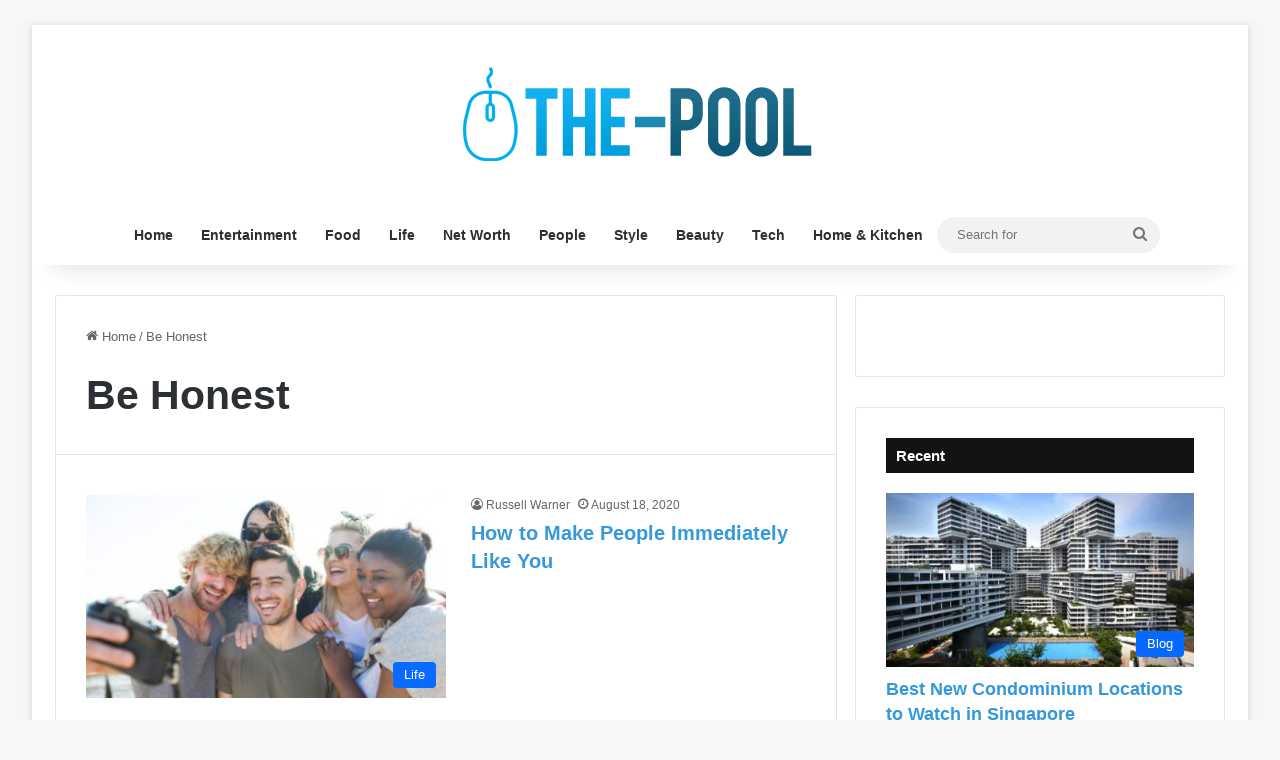

--- FILE ---
content_type: text/html; charset=UTF-8
request_url: https://www.the-pool.com/tag/be-honest/
body_size: 19089
content:
<!DOCTYPE html><html lang="en-US" class="" data-skin="light"><head><meta charset="UTF-8"/>
<script>var __ezHttpConsent={setByCat:function(src,tagType,attributes,category,force,customSetScriptFn=null){var setScript=function(){if(force||window.ezTcfConsent[category]){if(typeof customSetScriptFn==='function'){customSetScriptFn();}else{var scriptElement=document.createElement(tagType);scriptElement.src=src;attributes.forEach(function(attr){for(var key in attr){if(attr.hasOwnProperty(key)){scriptElement.setAttribute(key,attr[key]);}}});var firstScript=document.getElementsByTagName(tagType)[0];firstScript.parentNode.insertBefore(scriptElement,firstScript);}}};if(force||(window.ezTcfConsent&&window.ezTcfConsent.loaded)){setScript();}else if(typeof getEzConsentData==="function"){getEzConsentData().then(function(ezTcfConsent){if(ezTcfConsent&&ezTcfConsent.loaded){setScript();}else{console.error("cannot get ez consent data");force=true;setScript();}});}else{force=true;setScript();console.error("getEzConsentData is not a function");}},};</script>
<script>var ezTcfConsent=window.ezTcfConsent?window.ezTcfConsent:{loaded:false,store_info:false,develop_and_improve_services:false,measure_ad_performance:false,measure_content_performance:false,select_basic_ads:false,create_ad_profile:false,select_personalized_ads:false,create_content_profile:false,select_personalized_content:false,understand_audiences:false,use_limited_data_to_select_content:false,};function getEzConsentData(){return new Promise(function(resolve){document.addEventListener("ezConsentEvent",function(event){var ezTcfConsent=event.detail.ezTcfConsent;resolve(ezTcfConsent);});});}</script>
<script>if(typeof _setEzCookies!=='function'){function _setEzCookies(ezConsentData){var cookies=window.ezCookieQueue;for(var i=0;i<cookies.length;i++){var cookie=cookies[i];if(ezConsentData&&ezConsentData.loaded&&ezConsentData[cookie.tcfCategory]){document.cookie=cookie.name+"="+cookie.value;}}}}
window.ezCookieQueue=window.ezCookieQueue||[];if(typeof addEzCookies!=='function'){function addEzCookies(arr){window.ezCookieQueue=[...window.ezCookieQueue,...arr];}}
addEzCookies([{name:"ezoab_306342",value:"mod7-c; Path=/; Domain=the-pool.com; Max-Age=7200",tcfCategory:"store_info",isEzoic:"true",},{name:"ezosuibasgeneris-1",value:"509ccc92-bff6-49c2-5580-da0ef2cf1b15; Path=/; Domain=the-pool.com; Expires=Tue, 19 Jan 2027 10:05:43 UTC; Secure; SameSite=None",tcfCategory:"understand_audiences",isEzoic:"true",}]);if(window.ezTcfConsent&&window.ezTcfConsent.loaded){_setEzCookies(window.ezTcfConsent);}else if(typeof getEzConsentData==="function"){getEzConsentData().then(function(ezTcfConsent){if(ezTcfConsent&&ezTcfConsent.loaded){_setEzCookies(window.ezTcfConsent);}else{console.error("cannot get ez consent data");_setEzCookies(window.ezTcfConsent);}});}else{console.error("getEzConsentData is not a function");_setEzCookies(window.ezTcfConsent);}</script><script type="text/javascript" data-ezscrex='false' data-cfasync='false'>window._ezaq = Object.assign({"edge_cache_status":11,"edge_response_time":408,"url":"https://www.the-pool.com/tag/be-honest/"}, typeof window._ezaq !== "undefined" ? window._ezaq : {});</script><script type="text/javascript" data-ezscrex='false' data-cfasync='false'>window._ezaq = Object.assign({"ab_test_id":"mod7-c"}, typeof window._ezaq !== "undefined" ? window._ezaq : {});window.__ez=window.__ez||{};window.__ez.tf={};</script><script type="text/javascript" data-ezscrex='false' data-cfasync='false'>window.ezDisableAds = true;</script>
<script data-ezscrex='false' data-cfasync='false' data-pagespeed-no-defer>var __ez=__ez||{};__ez.stms=Date.now();__ez.evt={};__ez.script={};__ez.ck=__ez.ck||{};__ez.template={};__ez.template.isOrig=true;__ez.queue=__ez.queue||function(){var e=0,i=0,t=[],n=!1,o=[],r=[],s=!0,a=function(e,i,n,o,r,s,a){var l=arguments.length>7&&void 0!==arguments[7]?arguments[7]:window,d=this;this.name=e,this.funcName=i,this.parameters=null===n?null:w(n)?n:[n],this.isBlock=o,this.blockedBy=r,this.deleteWhenComplete=s,this.isError=!1,this.isComplete=!1,this.isInitialized=!1,this.proceedIfError=a,this.fWindow=l,this.isTimeDelay=!1,this.process=function(){f("... func = "+e),d.isInitialized=!0,d.isComplete=!0,f("... func.apply: "+e);var i=d.funcName.split("."),n=null,o=this.fWindow||window;i.length>3||(n=3===i.length?o[i[0]][i[1]][i[2]]:2===i.length?o[i[0]][i[1]]:o[d.funcName]),null!=n&&n.apply(null,this.parameters),!0===d.deleteWhenComplete&&delete t[e],!0===d.isBlock&&(f("----- F'D: "+d.name),m())}},l=function(e,i,t,n,o,r,s){var a=arguments.length>7&&void 0!==arguments[7]?arguments[7]:window,l=this;this.name=e,this.path=i,this.async=o,this.defer=r,this.isBlock=t,this.blockedBy=n,this.isInitialized=!1,this.isError=!1,this.isComplete=!1,this.proceedIfError=s,this.fWindow=a,this.isTimeDelay=!1,this.isPath=function(e){return"/"===e[0]&&"/"!==e[1]},this.getSrc=function(e){return void 0!==window.__ezScriptHost&&this.isPath(e)&&"banger.js"!==this.name?window.__ezScriptHost+e:e},this.process=function(){l.isInitialized=!0,f("... file = "+e);var i=this.fWindow?this.fWindow.document:document,t=i.createElement("script");t.src=this.getSrc(this.path),!0===o?t.async=!0:!0===r&&(t.defer=!0),t.onerror=function(){var e={url:window.location.href,name:l.name,path:l.path,user_agent:window.navigator.userAgent};"undefined"!=typeof _ezaq&&(e.pageview_id=_ezaq.page_view_id);var i=encodeURIComponent(JSON.stringify(e)),t=new XMLHttpRequest;t.open("GET","//g.ezoic.net/ezqlog?d="+i,!0),t.send(),f("----- ERR'D: "+l.name),l.isError=!0,!0===l.isBlock&&m()},t.onreadystatechange=t.onload=function(){var e=t.readyState;f("----- F'D: "+l.name),e&&!/loaded|complete/.test(e)||(l.isComplete=!0,!0===l.isBlock&&m())},i.getElementsByTagName("head")[0].appendChild(t)}},d=function(e,i){this.name=e,this.path="",this.async=!1,this.defer=!1,this.isBlock=!1,this.blockedBy=[],this.isInitialized=!0,this.isError=!1,this.isComplete=i,this.proceedIfError=!1,this.isTimeDelay=!1,this.process=function(){}};function c(e,i,n,s,a,d,c,u,f){var m=new l(e,i,n,s,a,d,c,f);!0===u?o[e]=m:r[e]=m,t[e]=m,h(m)}function h(e){!0!==u(e)&&0!=s&&e.process()}function u(e){if(!0===e.isTimeDelay&&!1===n)return f(e.name+" blocked = TIME DELAY!"),!0;if(w(e.blockedBy))for(var i=0;i<e.blockedBy.length;i++){var o=e.blockedBy[i];if(!1===t.hasOwnProperty(o))return f(e.name+" blocked = "+o),!0;if(!0===e.proceedIfError&&!0===t[o].isError)return!1;if(!1===t[o].isComplete)return f(e.name+" blocked = "+o),!0}return!1}function f(e){var i=window.location.href,t=new RegExp("[?&]ezq=([^&#]*)","i").exec(i);"1"===(t?t[1]:null)&&console.debug(e)}function m(){++e>200||(f("let's go"),p(o),p(r))}function p(e){for(var i in e)if(!1!==e.hasOwnProperty(i)){var t=e[i];!0===t.isComplete||u(t)||!0===t.isInitialized||!0===t.isError?!0===t.isError?f(t.name+": error"):!0===t.isComplete?f(t.name+": complete already"):!0===t.isInitialized&&f(t.name+": initialized already"):t.process()}}function w(e){return"[object Array]"==Object.prototype.toString.call(e)}return window.addEventListener("load",(function(){setTimeout((function(){n=!0,f("TDELAY -----"),m()}),5e3)}),!1),{addFile:c,addFileOnce:function(e,i,n,o,r,s,a,l,d){t[e]||c(e,i,n,o,r,s,a,l,d)},addDelayFile:function(e,i){var n=new l(e,i,!1,[],!1,!1,!0);n.isTimeDelay=!0,f(e+" ...  FILE! TDELAY"),r[e]=n,t[e]=n,h(n)},addFunc:function(e,n,s,l,d,c,u,f,m,p){!0===c&&(e=e+"_"+i++);var w=new a(e,n,s,l,d,u,f,p);!0===m?o[e]=w:r[e]=w,t[e]=w,h(w)},addDelayFunc:function(e,i,n){var o=new a(e,i,n,!1,[],!0,!0);o.isTimeDelay=!0,f(e+" ...  FUNCTION! TDELAY"),r[e]=o,t[e]=o,h(o)},items:t,processAll:m,setallowLoad:function(e){s=e},markLoaded:function(e){if(e&&0!==e.length){if(e in t){var i=t[e];!0===i.isComplete?f(i.name+" "+e+": error loaded duplicate"):(i.isComplete=!0,i.isInitialized=!0)}else t[e]=new d(e,!0);f("markLoaded dummyfile: "+t[e].name)}},logWhatsBlocked:function(){for(var e in t)!1!==t.hasOwnProperty(e)&&u(t[e])}}}();__ez.evt.add=function(e,t,n){e.addEventListener?e.addEventListener(t,n,!1):e.attachEvent?e.attachEvent("on"+t,n):e["on"+t]=n()},__ez.evt.remove=function(e,t,n){e.removeEventListener?e.removeEventListener(t,n,!1):e.detachEvent?e.detachEvent("on"+t,n):delete e["on"+t]};__ez.script.add=function(e){var t=document.createElement("script");t.src=e,t.async=!0,t.type="text/javascript",document.getElementsByTagName("head")[0].appendChild(t)};__ez.dot=__ez.dot||{};__ez.queue.addFileOnce('/detroitchicago/boise.js', '/detroitchicago/boise.js?gcb=195-0&cb=5', true, [], true, false, true, false);__ez.queue.addFileOnce('/parsonsmaize/abilene.js', '/parsonsmaize/abilene.js?gcb=195-0&cb=e80eca0cdb', true, [], true, false, true, false);__ez.queue.addFileOnce('/parsonsmaize/mulvane.js', '/parsonsmaize/mulvane.js?gcb=195-0&cb=e75e48eec0', true, ['/parsonsmaize/abilene.js'], true, false, true, false);__ez.queue.addFileOnce('/detroitchicago/birmingham.js', '/detroitchicago/birmingham.js?gcb=195-0&cb=539c47377c', true, ['/parsonsmaize/abilene.js'], true, false, true, false);</script>
<script data-ezscrex="false" type="text/javascript" data-cfasync="false">window._ezaq = Object.assign({"ad_cache_level":0,"adpicker_placement_cnt":0,"ai_placeholder_cache_level":0,"ai_placeholder_placement_cnt":-1,"domain":"the-pool.com","domain_id":306342,"ezcache_level":0,"ezcache_skip_code":14,"has_bad_image":0,"has_bad_words":0,"is_sitespeed":0,"lt_cache_level":0,"response_size":73839,"response_size_orig":68082,"response_time_orig":393,"template_id":5,"url":"https://www.the-pool.com/tag/be-honest/","word_count":0,"worst_bad_word_level":0}, typeof window._ezaq !== "undefined" ? window._ezaq : {});__ez.queue.markLoaded('ezaqBaseReady');</script>
<script type='text/javascript' data-ezscrex='false' data-cfasync='false'>
window.ezAnalyticsStatic = true;

function analyticsAddScript(script) {
	var ezDynamic = document.createElement('script');
	ezDynamic.type = 'text/javascript';
	ezDynamic.innerHTML = script;
	document.head.appendChild(ezDynamic);
}
function getCookiesWithPrefix() {
    var allCookies = document.cookie.split(';');
    var cookiesWithPrefix = {};

    for (var i = 0; i < allCookies.length; i++) {
        var cookie = allCookies[i].trim();

        for (var j = 0; j < arguments.length; j++) {
            var prefix = arguments[j];
            if (cookie.indexOf(prefix) === 0) {
                var cookieParts = cookie.split('=');
                var cookieName = cookieParts[0];
                var cookieValue = cookieParts.slice(1).join('=');
                cookiesWithPrefix[cookieName] = decodeURIComponent(cookieValue);
                break; // Once matched, no need to check other prefixes
            }
        }
    }

    return cookiesWithPrefix;
}
function productAnalytics() {
	var d = {"pr":[6],"omd5":"b00b3f35701cc2f24f0aff7fbf7098af","nar":"risk score"};
	d.u = _ezaq.url;
	d.p = _ezaq.page_view_id;
	d.v = _ezaq.visit_uuid;
	d.ab = _ezaq.ab_test_id;
	d.e = JSON.stringify(_ezaq);
	d.ref = document.referrer;
	d.c = getCookiesWithPrefix('active_template', 'ez', 'lp_');
	if(typeof ez_utmParams !== 'undefined') {
		d.utm = ez_utmParams;
	}

	var dataText = JSON.stringify(d);
	var xhr = new XMLHttpRequest();
	xhr.open('POST','/ezais/analytics?cb=1', true);
	xhr.onload = function () {
		if (xhr.status!=200) {
            return;
		}

        if(document.readyState !== 'loading') {
            analyticsAddScript(xhr.response);
            return;
        }

        var eventFunc = function() {
            if(document.readyState === 'loading') {
                return;
            }
            document.removeEventListener('readystatechange', eventFunc, false);
            analyticsAddScript(xhr.response);
        };

        document.addEventListener('readystatechange', eventFunc, false);
	};
	xhr.setRequestHeader('Content-Type','text/plain');
	xhr.send(dataText);
}
__ez.queue.addFunc("productAnalytics", "productAnalytics", null, true, ['ezaqBaseReady'], false, false, false, true);
</script><base href="https://www.the-pool.com/tag/be-honest/"/>
	
	<link rel="profile" href="https://gmpg.org/xfn/11"/>
	<meta name="robots" content="index, follow, max-image-preview:large, max-snippet:-1, max-video-preview:-1"/>

	<!-- This site is optimized with the Yoast SEO plugin v26.6 - https://yoast.com/wordpress/plugins/seo/ -->
	<title>Be Honest Archives - The Pool</title>
	<link rel="canonical" href="https://www.the-pool.com/tag/be-honest/"/>
	<meta property="og:locale" content="en_US"/>
	<meta property="og:type" content="article"/>
	<meta property="og:title" content="Be Honest Archives - The Pool"/>
	<meta property="og:url" content="https://www.the-pool.com/tag/be-honest/"/>
	<meta property="og:site_name" content="The Pool"/>
	<meta name="twitter:card" content="summary_large_image"/>
	<script type="application/ld+json" class="yoast-schema-graph">{"@context":"https://schema.org","@graph":[{"@type":"CollectionPage","@id":"https://www.the-pool.com/tag/be-honest/","url":"https://www.the-pool.com/tag/be-honest/","name":"Be Honest Archives - The Pool","isPartOf":{"@id":"https://www.the-pool.com/#website"},"primaryImageOfPage":{"@id":"https://www.the-pool.com/tag/be-honest/#primaryimage"},"image":{"@id":"https://www.the-pool.com/tag/be-honest/#primaryimage"},"thumbnailUrl":"https://www.the-pool.com/wp-content/uploads/2020/08/Signs_Of_A_Charismatic_Person.jpg","breadcrumb":{"@id":"https://www.the-pool.com/tag/be-honest/#breadcrumb"},"inLanguage":"en-US"},{"@type":"ImageObject","inLanguage":"en-US","@id":"https://www.the-pool.com/tag/be-honest/#primaryimage","url":"https://www.the-pool.com/wp-content/uploads/2020/08/Signs_Of_A_Charismatic_Person.jpg","contentUrl":"https://www.the-pool.com/wp-content/uploads/2020/08/Signs_Of_A_Charismatic_Person.jpg","width":720,"height":480,"caption":"Source: suaveway.com"},{"@type":"BreadcrumbList","@id":"https://www.the-pool.com/tag/be-honest/#breadcrumb","itemListElement":[{"@type":"ListItem","position":1,"name":"Home","item":"https://www.the-pool.com/"},{"@type":"ListItem","position":2,"name":"Be Honest"}]},{"@type":"WebSite","@id":"https://www.the-pool.com/#website","url":"https://www.the-pool.com/","name":"The Pool","description":"","publisher":{"@id":"https://www.the-pool.com/#/schema/person/32aab9c274d3e77cd09ccbab45d9c959"},"potentialAction":[{"@type":"SearchAction","target":{"@type":"EntryPoint","urlTemplate":"https://www.the-pool.com/?s={search_term_string}"},"query-input":{"@type":"PropertyValueSpecification","valueRequired":true,"valueName":"search_term_string"}}],"inLanguage":"en-US"},{"@type":["Person","Organization"],"@id":"https://www.the-pool.com/#/schema/person/32aab9c274d3e77cd09ccbab45d9c959","name":"Don Woodman","image":{"@type":"ImageObject","inLanguage":"en-US","@id":"https://www.the-pool.com/#/schema/person/image/","url":"https://www.the-pool.com/wp-content/uploads/2020/02/image-150x150.jpg","contentUrl":"https://www.the-pool.com/wp-content/uploads/2020/02/image-150x150.jpg","caption":"Don Woodman"},"logo":{"@id":"https://www.the-pool.com/#/schema/person/image/"}}]}</script>
	<!-- / Yoast SEO plugin. -->


<link rel="alternate" type="application/rss+xml" title="The Pool » Feed" href="https://www.the-pool.com/feed/"/>
<link rel="alternate" type="application/rss+xml" title="The Pool » Be Honest Tag Feed" href="https://www.the-pool.com/tag/be-honest/feed/"/>

		<style type="text/css">
			:root{				
			--tie-preset-gradient-1: linear-gradient(135deg, rgba(6, 147, 227, 1) 0%, rgb(155, 81, 224) 100%);
			--tie-preset-gradient-2: linear-gradient(135deg, rgb(122, 220, 180) 0%, rgb(0, 208, 130) 100%);
			--tie-preset-gradient-3: linear-gradient(135deg, rgba(252, 185, 0, 1) 0%, rgba(255, 105, 0, 1) 100%);
			--tie-preset-gradient-4: linear-gradient(135deg, rgba(255, 105, 0, 1) 0%, rgb(207, 46, 46) 100%);
			--tie-preset-gradient-5: linear-gradient(135deg, rgb(238, 238, 238) 0%, rgb(169, 184, 195) 100%);
			--tie-preset-gradient-6: linear-gradient(135deg, rgb(74, 234, 220) 0%, rgb(151, 120, 209) 20%, rgb(207, 42, 186) 40%, rgb(238, 44, 130) 60%, rgb(251, 105, 98) 80%, rgb(254, 248, 76) 100%);
			--tie-preset-gradient-7: linear-gradient(135deg, rgb(255, 206, 236) 0%, rgb(152, 150, 240) 100%);
			--tie-preset-gradient-8: linear-gradient(135deg, rgb(254, 205, 165) 0%, rgb(254, 45, 45) 50%, rgb(107, 0, 62) 100%);
			--tie-preset-gradient-9: linear-gradient(135deg, rgb(255, 203, 112) 0%, rgb(199, 81, 192) 50%, rgb(65, 88, 208) 100%);
			--tie-preset-gradient-10: linear-gradient(135deg, rgb(255, 245, 203) 0%, rgb(182, 227, 212) 50%, rgb(51, 167, 181) 100%);
			--tie-preset-gradient-11: linear-gradient(135deg, rgb(202, 248, 128) 0%, rgb(113, 206, 126) 100%);
			--tie-preset-gradient-12: linear-gradient(135deg, rgb(2, 3, 129) 0%, rgb(40, 116, 252) 100%);
			--tie-preset-gradient-13: linear-gradient(135deg, #4D34FA, #ad34fa);
			--tie-preset-gradient-14: linear-gradient(135deg, #0057FF, #31B5FF);
			--tie-preset-gradient-15: linear-gradient(135deg, #FF007A, #FF81BD);
			--tie-preset-gradient-16: linear-gradient(135deg, #14111E, #4B4462);
			--tie-preset-gradient-17: linear-gradient(135deg, #F32758, #FFC581);

			
					--main-nav-background: #FFFFFF;
					--main-nav-secondry-background: rgba(0,0,0,0.03);
					--main-nav-primary-color: #0088ff;
					--main-nav-contrast-primary-color: #FFFFFF;
					--main-nav-text-color: #2c2f34;
					--main-nav-secondry-text-color: rgba(0,0,0,0.5);
					--main-nav-main-border-color: rgba(0,0,0,0.1);
					--main-nav-secondry-border-color: rgba(0,0,0,0.08);
				
			}
		</style>
	<meta name="viewport" content="width=device-width, initial-scale=1.0"/><style type="text/css" media="all">
.wpautoterms-footer{background-color:#ffffff;text-align:center;}
.wpautoterms-footer a{color:#000000;font-family:Arial, sans-serif;font-size:14px;}
.wpautoterms-footer .separator{color:#cccccc;font-family:Arial, sans-serif;font-size:14px;}</style>
<style id="wp-img-auto-sizes-contain-inline-css" type="text/css">
img:is([sizes=auto i],[sizes^="auto," i]){contain-intrinsic-size:3000px 1500px}
/*# sourceURL=wp-img-auto-sizes-contain-inline-css */
</style>
<style id="wp-emoji-styles-inline-css" type="text/css">

	img.wp-smiley, img.emoji {
		display: inline !important;
		border: none !important;
		box-shadow: none !important;
		height: 1em !important;
		width: 1em !important;
		margin: 0 0.07em !important;
		vertical-align: -0.1em !important;
		background: none !important;
		padding: 0 !important;
	}
/*# sourceURL=wp-emoji-styles-inline-css */
</style>
<style id="wp-block-library-inline-css" type="text/css">
:root{--wp-block-synced-color:#7a00df;--wp-block-synced-color--rgb:122,0,223;--wp-bound-block-color:var(--wp-block-synced-color);--wp-editor-canvas-background:#ddd;--wp-admin-theme-color:#007cba;--wp-admin-theme-color--rgb:0,124,186;--wp-admin-theme-color-darker-10:#006ba1;--wp-admin-theme-color-darker-10--rgb:0,107,160.5;--wp-admin-theme-color-darker-20:#005a87;--wp-admin-theme-color-darker-20--rgb:0,90,135;--wp-admin-border-width-focus:2px}@media (min-resolution:192dpi){:root{--wp-admin-border-width-focus:1.5px}}.wp-element-button{cursor:pointer}:root .has-very-light-gray-background-color{background-color:#eee}:root .has-very-dark-gray-background-color{background-color:#313131}:root .has-very-light-gray-color{color:#eee}:root .has-very-dark-gray-color{color:#313131}:root .has-vivid-green-cyan-to-vivid-cyan-blue-gradient-background{background:linear-gradient(135deg,#00d084,#0693e3)}:root .has-purple-crush-gradient-background{background:linear-gradient(135deg,#34e2e4,#4721fb 50%,#ab1dfe)}:root .has-hazy-dawn-gradient-background{background:linear-gradient(135deg,#faaca8,#dad0ec)}:root .has-subdued-olive-gradient-background{background:linear-gradient(135deg,#fafae1,#67a671)}:root .has-atomic-cream-gradient-background{background:linear-gradient(135deg,#fdd79a,#004a59)}:root .has-nightshade-gradient-background{background:linear-gradient(135deg,#330968,#31cdcf)}:root .has-midnight-gradient-background{background:linear-gradient(135deg,#020381,#2874fc)}:root{--wp--preset--font-size--normal:16px;--wp--preset--font-size--huge:42px}.has-regular-font-size{font-size:1em}.has-larger-font-size{font-size:2.625em}.has-normal-font-size{font-size:var(--wp--preset--font-size--normal)}.has-huge-font-size{font-size:var(--wp--preset--font-size--huge)}.has-text-align-center{text-align:center}.has-text-align-left{text-align:left}.has-text-align-right{text-align:right}.has-fit-text{white-space:nowrap!important}#end-resizable-editor-section{display:none}.aligncenter{clear:both}.items-justified-left{justify-content:flex-start}.items-justified-center{justify-content:center}.items-justified-right{justify-content:flex-end}.items-justified-space-between{justify-content:space-between}.screen-reader-text{border:0;clip-path:inset(50%);height:1px;margin:-1px;overflow:hidden;padding:0;position:absolute;width:1px;word-wrap:normal!important}.screen-reader-text:focus{background-color:#ddd;clip-path:none;color:#444;display:block;font-size:1em;height:auto;left:5px;line-height:normal;padding:15px 23px 14px;text-decoration:none;top:5px;width:auto;z-index:100000}html :where(.has-border-color){border-style:solid}html :where([style*=border-top-color]){border-top-style:solid}html :where([style*=border-right-color]){border-right-style:solid}html :where([style*=border-bottom-color]){border-bottom-style:solid}html :where([style*=border-left-color]){border-left-style:solid}html :where([style*=border-width]){border-style:solid}html :where([style*=border-top-width]){border-top-style:solid}html :where([style*=border-right-width]){border-right-style:solid}html :where([style*=border-bottom-width]){border-bottom-style:solid}html :where([style*=border-left-width]){border-left-style:solid}html :where(img[class*=wp-image-]){height:auto;max-width:100%}:where(figure){margin:0 0 1em}html :where(.is-position-sticky){--wp-admin--admin-bar--position-offset:var(--wp-admin--admin-bar--height,0px)}@media screen and (max-width:600px){html :where(.is-position-sticky){--wp-admin--admin-bar--position-offset:0px}}

/*# sourceURL=wp-block-library-inline-css */
</style><style id="global-styles-inline-css" type="text/css">
:root{--wp--preset--aspect-ratio--square: 1;--wp--preset--aspect-ratio--4-3: 4/3;--wp--preset--aspect-ratio--3-4: 3/4;--wp--preset--aspect-ratio--3-2: 3/2;--wp--preset--aspect-ratio--2-3: 2/3;--wp--preset--aspect-ratio--16-9: 16/9;--wp--preset--aspect-ratio--9-16: 9/16;--wp--preset--color--black: #000000;--wp--preset--color--cyan-bluish-gray: #abb8c3;--wp--preset--color--white: #ffffff;--wp--preset--color--pale-pink: #f78da7;--wp--preset--color--vivid-red: #cf2e2e;--wp--preset--color--luminous-vivid-orange: #ff6900;--wp--preset--color--luminous-vivid-amber: #fcb900;--wp--preset--color--light-green-cyan: #7bdcb5;--wp--preset--color--vivid-green-cyan: #00d084;--wp--preset--color--pale-cyan-blue: #8ed1fc;--wp--preset--color--vivid-cyan-blue: #0693e3;--wp--preset--color--vivid-purple: #9b51e0;--wp--preset--color--global-color: #0088ff;--wp--preset--gradient--vivid-cyan-blue-to-vivid-purple: linear-gradient(135deg,rgb(6,147,227) 0%,rgb(155,81,224) 100%);--wp--preset--gradient--light-green-cyan-to-vivid-green-cyan: linear-gradient(135deg,rgb(122,220,180) 0%,rgb(0,208,130) 100%);--wp--preset--gradient--luminous-vivid-amber-to-luminous-vivid-orange: linear-gradient(135deg,rgb(252,185,0) 0%,rgb(255,105,0) 100%);--wp--preset--gradient--luminous-vivid-orange-to-vivid-red: linear-gradient(135deg,rgb(255,105,0) 0%,rgb(207,46,46) 100%);--wp--preset--gradient--very-light-gray-to-cyan-bluish-gray: linear-gradient(135deg,rgb(238,238,238) 0%,rgb(169,184,195) 100%);--wp--preset--gradient--cool-to-warm-spectrum: linear-gradient(135deg,rgb(74,234,220) 0%,rgb(151,120,209) 20%,rgb(207,42,186) 40%,rgb(238,44,130) 60%,rgb(251,105,98) 80%,rgb(254,248,76) 100%);--wp--preset--gradient--blush-light-purple: linear-gradient(135deg,rgb(255,206,236) 0%,rgb(152,150,240) 100%);--wp--preset--gradient--blush-bordeaux: linear-gradient(135deg,rgb(254,205,165) 0%,rgb(254,45,45) 50%,rgb(107,0,62) 100%);--wp--preset--gradient--luminous-dusk: linear-gradient(135deg,rgb(255,203,112) 0%,rgb(199,81,192) 50%,rgb(65,88,208) 100%);--wp--preset--gradient--pale-ocean: linear-gradient(135deg,rgb(255,245,203) 0%,rgb(182,227,212) 50%,rgb(51,167,181) 100%);--wp--preset--gradient--electric-grass: linear-gradient(135deg,rgb(202,248,128) 0%,rgb(113,206,126) 100%);--wp--preset--gradient--midnight: linear-gradient(135deg,rgb(2,3,129) 0%,rgb(40,116,252) 100%);--wp--preset--font-size--small: 13px;--wp--preset--font-size--medium: 20px;--wp--preset--font-size--large: 36px;--wp--preset--font-size--x-large: 42px;--wp--preset--spacing--20: 0.44rem;--wp--preset--spacing--30: 0.67rem;--wp--preset--spacing--40: 1rem;--wp--preset--spacing--50: 1.5rem;--wp--preset--spacing--60: 2.25rem;--wp--preset--spacing--70: 3.38rem;--wp--preset--spacing--80: 5.06rem;--wp--preset--shadow--natural: 6px 6px 9px rgba(0, 0, 0, 0.2);--wp--preset--shadow--deep: 12px 12px 50px rgba(0, 0, 0, 0.4);--wp--preset--shadow--sharp: 6px 6px 0px rgba(0, 0, 0, 0.2);--wp--preset--shadow--outlined: 6px 6px 0px -3px rgb(255, 255, 255), 6px 6px rgb(0, 0, 0);--wp--preset--shadow--crisp: 6px 6px 0px rgb(0, 0, 0);}:where(.is-layout-flex){gap: 0.5em;}:where(.is-layout-grid){gap: 0.5em;}body .is-layout-flex{display: flex;}.is-layout-flex{flex-wrap: wrap;align-items: center;}.is-layout-flex > :is(*, div){margin: 0;}body .is-layout-grid{display: grid;}.is-layout-grid > :is(*, div){margin: 0;}:where(.wp-block-columns.is-layout-flex){gap: 2em;}:where(.wp-block-columns.is-layout-grid){gap: 2em;}:where(.wp-block-post-template.is-layout-flex){gap: 1.25em;}:where(.wp-block-post-template.is-layout-grid){gap: 1.25em;}.has-black-color{color: var(--wp--preset--color--black) !important;}.has-cyan-bluish-gray-color{color: var(--wp--preset--color--cyan-bluish-gray) !important;}.has-white-color{color: var(--wp--preset--color--white) !important;}.has-pale-pink-color{color: var(--wp--preset--color--pale-pink) !important;}.has-vivid-red-color{color: var(--wp--preset--color--vivid-red) !important;}.has-luminous-vivid-orange-color{color: var(--wp--preset--color--luminous-vivid-orange) !important;}.has-luminous-vivid-amber-color{color: var(--wp--preset--color--luminous-vivid-amber) !important;}.has-light-green-cyan-color{color: var(--wp--preset--color--light-green-cyan) !important;}.has-vivid-green-cyan-color{color: var(--wp--preset--color--vivid-green-cyan) !important;}.has-pale-cyan-blue-color{color: var(--wp--preset--color--pale-cyan-blue) !important;}.has-vivid-cyan-blue-color{color: var(--wp--preset--color--vivid-cyan-blue) !important;}.has-vivid-purple-color{color: var(--wp--preset--color--vivid-purple) !important;}.has-black-background-color{background-color: var(--wp--preset--color--black) !important;}.has-cyan-bluish-gray-background-color{background-color: var(--wp--preset--color--cyan-bluish-gray) !important;}.has-white-background-color{background-color: var(--wp--preset--color--white) !important;}.has-pale-pink-background-color{background-color: var(--wp--preset--color--pale-pink) !important;}.has-vivid-red-background-color{background-color: var(--wp--preset--color--vivid-red) !important;}.has-luminous-vivid-orange-background-color{background-color: var(--wp--preset--color--luminous-vivid-orange) !important;}.has-luminous-vivid-amber-background-color{background-color: var(--wp--preset--color--luminous-vivid-amber) !important;}.has-light-green-cyan-background-color{background-color: var(--wp--preset--color--light-green-cyan) !important;}.has-vivid-green-cyan-background-color{background-color: var(--wp--preset--color--vivid-green-cyan) !important;}.has-pale-cyan-blue-background-color{background-color: var(--wp--preset--color--pale-cyan-blue) !important;}.has-vivid-cyan-blue-background-color{background-color: var(--wp--preset--color--vivid-cyan-blue) !important;}.has-vivid-purple-background-color{background-color: var(--wp--preset--color--vivid-purple) !important;}.has-black-border-color{border-color: var(--wp--preset--color--black) !important;}.has-cyan-bluish-gray-border-color{border-color: var(--wp--preset--color--cyan-bluish-gray) !important;}.has-white-border-color{border-color: var(--wp--preset--color--white) !important;}.has-pale-pink-border-color{border-color: var(--wp--preset--color--pale-pink) !important;}.has-vivid-red-border-color{border-color: var(--wp--preset--color--vivid-red) !important;}.has-luminous-vivid-orange-border-color{border-color: var(--wp--preset--color--luminous-vivid-orange) !important;}.has-luminous-vivid-amber-border-color{border-color: var(--wp--preset--color--luminous-vivid-amber) !important;}.has-light-green-cyan-border-color{border-color: var(--wp--preset--color--light-green-cyan) !important;}.has-vivid-green-cyan-border-color{border-color: var(--wp--preset--color--vivid-green-cyan) !important;}.has-pale-cyan-blue-border-color{border-color: var(--wp--preset--color--pale-cyan-blue) !important;}.has-vivid-cyan-blue-border-color{border-color: var(--wp--preset--color--vivid-cyan-blue) !important;}.has-vivid-purple-border-color{border-color: var(--wp--preset--color--vivid-purple) !important;}.has-vivid-cyan-blue-to-vivid-purple-gradient-background{background: var(--wp--preset--gradient--vivid-cyan-blue-to-vivid-purple) !important;}.has-light-green-cyan-to-vivid-green-cyan-gradient-background{background: var(--wp--preset--gradient--light-green-cyan-to-vivid-green-cyan) !important;}.has-luminous-vivid-amber-to-luminous-vivid-orange-gradient-background{background: var(--wp--preset--gradient--luminous-vivid-amber-to-luminous-vivid-orange) !important;}.has-luminous-vivid-orange-to-vivid-red-gradient-background{background: var(--wp--preset--gradient--luminous-vivid-orange-to-vivid-red) !important;}.has-very-light-gray-to-cyan-bluish-gray-gradient-background{background: var(--wp--preset--gradient--very-light-gray-to-cyan-bluish-gray) !important;}.has-cool-to-warm-spectrum-gradient-background{background: var(--wp--preset--gradient--cool-to-warm-spectrum) !important;}.has-blush-light-purple-gradient-background{background: var(--wp--preset--gradient--blush-light-purple) !important;}.has-blush-bordeaux-gradient-background{background: var(--wp--preset--gradient--blush-bordeaux) !important;}.has-luminous-dusk-gradient-background{background: var(--wp--preset--gradient--luminous-dusk) !important;}.has-pale-ocean-gradient-background{background: var(--wp--preset--gradient--pale-ocean) !important;}.has-electric-grass-gradient-background{background: var(--wp--preset--gradient--electric-grass) !important;}.has-midnight-gradient-background{background: var(--wp--preset--gradient--midnight) !important;}.has-small-font-size{font-size: var(--wp--preset--font-size--small) !important;}.has-medium-font-size{font-size: var(--wp--preset--font-size--medium) !important;}.has-large-font-size{font-size: var(--wp--preset--font-size--large) !important;}.has-x-large-font-size{font-size: var(--wp--preset--font-size--x-large) !important;}
/*# sourceURL=global-styles-inline-css */
</style>

<style id="classic-theme-styles-inline-css" type="text/css">
/*! This file is auto-generated */
.wp-block-button__link{color:#fff;background-color:#32373c;border-radius:9999px;box-shadow:none;text-decoration:none;padding:calc(.667em + 2px) calc(1.333em + 2px);font-size:1.125em}.wp-block-file__button{background:#32373c;color:#fff;text-decoration:none}
/*# sourceURL=/wp-includes/css/classic-themes.min.css */
</style>
<link rel="stylesheet" id="dashicons-css" href="https://www.the-pool.com/wp-includes/css/dashicons.min.css?ver=6.9" type="text/css" media="all"/>
<link rel="stylesheet" id="admin-bar-css" href="https://www.the-pool.com/wp-includes/css/admin-bar.min.css?ver=6.9" type="text/css" media="all"/>
<style id="admin-bar-inline-css" type="text/css">

    /* Hide CanvasJS credits for P404 charts specifically */
    #p404RedirectChart .canvasjs-chart-credit {
        display: none !important;
    }
    
    #p404RedirectChart canvas {
        border-radius: 6px;
    }

    .p404-redirect-adminbar-weekly-title {
        font-weight: bold;
        font-size: 14px;
        color: #fff;
        margin-bottom: 6px;
    }

    #wpadminbar #wp-admin-bar-p404_free_top_button .ab-icon:before {
        content: "\f103";
        color: #dc3545;
        top: 3px;
    }
    
    #wp-admin-bar-p404_free_top_button .ab-item {
        min-width: 80px !important;
        padding: 0px !important;
    }
    
    /* Ensure proper positioning and z-index for P404 dropdown */
    .p404-redirect-adminbar-dropdown-wrap { 
        min-width: 0; 
        padding: 0;
        position: static !important;
    }
    
    #wpadminbar #wp-admin-bar-p404_free_top_button_dropdown {
        position: static !important;
    }
    
    #wpadminbar #wp-admin-bar-p404_free_top_button_dropdown .ab-item {
        padding: 0 !important;
        margin: 0 !important;
    }
    
    .p404-redirect-dropdown-container {
        min-width: 340px;
        padding: 18px 18px 12px 18px;
        background: #23282d !important;
        color: #fff;
        border-radius: 12px;
        box-shadow: 0 8px 32px rgba(0,0,0,0.25);
        margin-top: 10px;
        position: relative !important;
        z-index: 999999 !important;
        display: block !important;
        border: 1px solid #444;
    }
    
    /* Ensure P404 dropdown appears on hover */
    #wpadminbar #wp-admin-bar-p404_free_top_button .p404-redirect-dropdown-container { 
        display: none !important;
    }
    
    #wpadminbar #wp-admin-bar-p404_free_top_button:hover .p404-redirect-dropdown-container { 
        display: block !important;
    }
    
    #wpadminbar #wp-admin-bar-p404_free_top_button:hover #wp-admin-bar-p404_free_top_button_dropdown .p404-redirect-dropdown-container {
        display: block !important;
    }
    
    .p404-redirect-card {
        background: #2c3338;
        border-radius: 8px;
        padding: 18px 18px 12px 18px;
        box-shadow: 0 2px 8px rgba(0,0,0,0.07);
        display: flex;
        flex-direction: column;
        align-items: flex-start;
        border: 1px solid #444;
    }
    
    .p404-redirect-btn {
        display: inline-block;
        background: #dc3545;
        color: #fff !important;
        font-weight: bold;
        padding: 5px 22px;
        border-radius: 8px;
        text-decoration: none;
        font-size: 17px;
        transition: background 0.2s, box-shadow 0.2s;
        margin-top: 8px;
        box-shadow: 0 2px 8px rgba(220,53,69,0.15);
        text-align: center;
        line-height: 1.6;
    }
    
    .p404-redirect-btn:hover {
        background: #c82333;
        color: #fff !important;
        box-shadow: 0 4px 16px rgba(220,53,69,0.25);
    }
    
    /* Prevent conflicts with other admin bar dropdowns */
    #wpadminbar .ab-top-menu > li:hover > .ab-item,
    #wpadminbar .ab-top-menu > li.hover > .ab-item {
        z-index: auto;
    }
    
    #wpadminbar #wp-admin-bar-p404_free_top_button:hover > .ab-item {
        z-index: 999998 !important;
    }
    
/*# sourceURL=admin-bar-inline-css */
</style>
<link rel="stylesheet" id="wpautoterms_css-css" href="https://www.the-pool.com/wp-content/plugins/auto-terms-of-service-and-privacy-policy/css/wpautoterms.css?ver=6.9" type="text/css" media="all"/>
<link rel="stylesheet" id="c4wp-public-css" href="https://www.the-pool.com/wp-content/plugins/wp-captcha//assets/css/c4wp-public.css?ver=6.9" type="text/css" media="all"/>
<link rel="stylesheet" id="ppress-frontend-css" href="https://www.the-pool.com/wp-content/plugins/wp-user-avatar/assets/css/frontend.min.css?ver=4.16.8" type="text/css" media="all"/>
<link rel="stylesheet" id="ppress-flatpickr-css" href="https://www.the-pool.com/wp-content/plugins/wp-user-avatar/assets/flatpickr/flatpickr.min.css?ver=4.16.8" type="text/css" media="all"/>
<link rel="stylesheet" id="ppress-select2-css" href="https://www.the-pool.com/wp-content/plugins/wp-user-avatar/assets/select2/select2.min.css?ver=6.9" type="text/css" media="all"/>
<link rel="stylesheet" id="tie-css-base-css" href="https://www.the-pool.com/wp-content/themes/jannah/assets/css/base.min.css?ver=7.3.0" type="text/css" media="all"/>
<link rel="stylesheet" id="tie-css-styles-css" href="https://www.the-pool.com/wp-content/themes/jannah/assets/css/style.min.css?ver=7.3.0" type="text/css" media="all"/>
<link rel="stylesheet" id="tie-css-widgets-css" href="https://www.the-pool.com/wp-content/themes/jannah/assets/css/widgets.min.css?ver=7.3.0" type="text/css" media="all"/>
<link rel="stylesheet" id="tie-css-helpers-css" href="https://www.the-pool.com/wp-content/themes/jannah/assets/css/helpers.min.css?ver=7.3.0" type="text/css" media="all"/>
<link rel="stylesheet" id="tie-fontawesome5-css" href="https://www.the-pool.com/wp-content/themes/jannah/assets/css/fontawesome.css?ver=7.3.0" type="text/css" media="all"/>
<link rel="stylesheet" id="tie-css-shortcodes-css" href="https://www.the-pool.com/wp-content/themes/jannah/assets/css/plugins/shortcodes.min.css?ver=7.3.0" type="text/css" media="all"/>
<style id="tie-css-shortcodes-inline-css" type="text/css">
a,body .entry a,.dark-skin body .entry a,.comment-list .comment-content a{color: #3498db;}a:hover,body .entry a:hover,.dark-skin body .entry a:hover,.comment-list .comment-content a:hover{color: #9b59b6;}#theme-header:not(.main-nav-boxed) #main-nav,.main-nav-boxed .main-menu-wrapper{border-right: 0 none !important;border-left : 0 none !important;border-top : 0 none !important;}#theme-header:not(.main-nav-boxed) #main-nav,.main-nav-boxed .main-menu-wrapper{border-right: 0 none !important;border-left : 0 none !important;border-bottom : 0 none !important;}
/*# sourceURL=tie-css-shortcodes-inline-css */
</style>
<script type="text/javascript" src="https://www.the-pool.com/wp-includes/js/jquery/jquery.min.js?ver=3.7.1" id="jquery-core-js"></script>
<script type="text/javascript" src="https://www.the-pool.com/wp-includes/js/jquery/jquery-migrate.min.js?ver=3.4.1" id="jquery-migrate-js"></script>
<script type="text/javascript" src="https://www.the-pool.com/wp-includes/js/dist/dom-ready.min.js?ver=f77871ff7694fffea381" id="wp-dom-ready-js"></script>
<script type="text/javascript" src="https://www.the-pool.com/wp-content/plugins/auto-terms-of-service-and-privacy-policy/js/base.js?ver=3.0.4" id="wpautoterms_base-js"></script>
<script type="text/javascript" src="https://www.the-pool.com/wp-content/plugins/stop-user-enumeration/frontend/js/frontend.js?ver=1.7.7" id="stop-user-enumeration-js" defer="defer" data-wp-strategy="defer"></script>
<script type="text/javascript" src="https://www.the-pool.com/wp-content/plugins/wp-captcha//assets/js/c4wp-public.js?ver=6.9" id="c4wp-public-js"></script>
<script type="text/javascript" src="https://www.the-pool.com/wp-content/plugins/wp-user-avatar/assets/flatpickr/flatpickr.min.js?ver=4.16.8" id="ppress-flatpickr-js"></script>
<script type="text/javascript" src="https://www.the-pool.com/wp-content/plugins/wp-user-avatar/assets/select2/select2.min.js?ver=4.16.8" id="ppress-select2-js"></script>
<link rel="https://api.w.org/" href="https://www.the-pool.com/wp-json/"/><link rel="alternate" title="JSON" type="application/json" href="https://www.the-pool.com/wp-json/wp/v2/tags/2491"/><link rel="EditURI" type="application/rsd+xml" title="RSD" href="https://www.the-pool.com/xmlrpc.php?rsd"/>
<meta name="generator" content="WordPress 6.9"/>
<meta name="publicationmedia-verification" content="fe003ced-8005-4377-b8c0-bdbec081dbe8"/>
<!-- Google tag (gtag.js) -->
<script async="" src="https://www.googletagmanager.com/gtag/js?id=G-RQJ5MPQYPN"></script>
<script>
  window.dataLayer = window.dataLayer || [];
  function gtag(){dataLayer.push(arguments);}
  gtag('js', new Date());

  gtag('config', 'G-RQJ5MPQYPN');
</script>

<meta http-equiv="X-UA-Compatible" content="IE=edge"/>
<link rel="icon" href="https://www.the-pool.com/wp-content/uploads/2020/01/the-pool-fav.png" sizes="32x32"/>
<link rel="icon" href="https://www.the-pool.com/wp-content/uploads/2020/01/the-pool-fav.png" sizes="192x192"/>
<link rel="apple-touch-icon" href="https://www.the-pool.com/wp-content/uploads/2020/01/the-pool-fav.png"/>
<meta name="msapplication-TileImage" content="https://www.the-pool.com/wp-content/uploads/2020/01/the-pool-fav.png"/>
<script type='text/javascript'>
var ezoTemplate = 'orig_site';
var ezouid = '1';
var ezoFormfactor = '1';
</script><script data-ezscrex="false" type='text/javascript'>
var soc_app_id = '0';
var did = 306342;
var ezdomain = 'the-pool.com';
var ezoicSearchable = 1;
</script></head>

<body id="tie-body" class="archive tag tag-be-honest tag-2491 wp-theme-jannah boxed-layout framed-layout wrapper-has-shadow block-head-7 magazine1 is-thumb-overlay-disabled is-desktop is-header-layout-2 has-header-below-ad sidebar-right has-sidebar">



<div data-rocket-location-hash="e5b8de42769b3d7311e4c77717550b26" class="background-overlay">

	<div data-rocket-location-hash="20f4eca15480f982a53dda1cb4873ede" id="tie-container" class="site tie-container">

		
		<div data-rocket-location-hash="3cd18522b647fd3b2d7c4710f4fe6515" id="tie-wrapper">

			
<header id="theme-header" class="theme-header header-layout-2 main-nav-light main-nav-default-light main-nav-below no-stream-item has-shadow has-normal-width-logo mobile-header-default">
	
<div class="container header-container">
	<div class="tie-row logo-row">

		
		<div class="logo-wrapper">
			<div class="tie-col-md-4 logo-container clearfix">
				
		<div id="logo" class="image-logo">

			
			<a title="The Pool" href="https://www.the-pool.com/">
				
				<picture class="tie-logo-default tie-logo-picture">
					
					<source class="tie-logo-source-default tie-logo-source" srcset="https://www.the-pool.com/wp-content/uploads/2020/01/The-Pool-Logo.png"/>
					<img class="tie-logo-img-default tie-logo-img" src="https://www.the-pool.com/wp-content/uploads/2020/01/The-Pool-Logo.png" alt="The Pool" width="368" height="100" style="max-height:100px; width: auto;"/>
				</picture>
						</a>

			
		</div><!-- #logo /-->

					</div><!-- .tie-col /-->
		</div><!-- .logo-wrapper /-->

		
	</div><!-- .tie-row /-->
</div><!-- .container /-->

<div class="main-nav-wrapper">
	<nav id="main-nav" class="main-nav header-nav menu-style-default menu-style-solid-bg" aria-label="Primary Navigation">
		<div class="container">

			<div class="main-menu-wrapper">

				
				<div id="menu-components-wrap">

					
					<div class="main-menu main-menu-wrap">
						<div id="main-nav-menu" class="main-menu header-menu"><ul id="menu-home" class="menu"><li id="menu-item-256" class="menu-item menu-item-type-custom menu-item-object-custom menu-item-home menu-item-256"><a href="https://www.the-pool.com">Home</a></li>
<li id="menu-item-257" class="menu-item menu-item-type-taxonomy menu-item-object-category menu-item-257"><a href="https://www.the-pool.com/category/entertainment/">Entertainment</a></li>
<li id="menu-item-258" class="menu-item menu-item-type-taxonomy menu-item-object-category menu-item-258"><a href="https://www.the-pool.com/category/food/">Food</a></li>
<li id="menu-item-259" class="menu-item menu-item-type-taxonomy menu-item-object-category menu-item-259"><a href="https://www.the-pool.com/category/life/">Life</a></li>
<li id="menu-item-260" class="menu-item menu-item-type-taxonomy menu-item-object-category menu-item-260"><a href="https://www.the-pool.com/category/net-worth/">Net Worth</a></li>
<li id="menu-item-261" class="menu-item menu-item-type-taxonomy menu-item-object-category menu-item-261"><a href="https://www.the-pool.com/category/people/">People</a></li>
<li id="menu-item-262" class="menu-item menu-item-type-taxonomy menu-item-object-category menu-item-262"><a href="https://www.the-pool.com/category/style/">Style</a></li>
<li id="menu-item-264" class="menu-item menu-item-type-taxonomy menu-item-object-category menu-item-264"><a href="https://www.the-pool.com/category/beauty/">Beauty</a></li>
<li id="menu-item-5335" class="menu-item menu-item-type-taxonomy menu-item-object-category menu-item-5335"><a href="https://www.the-pool.com/category/tech/">Tech</a></li>
<li id="menu-item-5336" class="menu-item menu-item-type-taxonomy menu-item-object-category menu-item-5336"><a href="https://www.the-pool.com/category/home-kitchen/">Home &amp; Kitchen</a></li>
</ul></div>					</div><!-- .main-menu /-->

					<ul class="components">			<li class="search-bar menu-item custom-menu-link" aria-label="Search">
				<form method="get" id="search" action="https://www.the-pool.com/">
					<input id="search-input" inputmode="search" type="text" name="s" title="Search for" placeholder="Search for"/>
					<button id="search-submit" type="submit">
						<span class="tie-icon-search tie-search-icon" aria-hidden="true"></span>
						<span class="screen-reader-text">Search for</span>
					</button>
				</form>
			</li>
			</ul><!-- Components -->
				</div><!-- #menu-components-wrap /-->
			</div><!-- .main-menu-wrapper /-->
		</div><!-- .container /-->

			</nav><!-- #main-nav /-->
</div><!-- .main-nav-wrapper /-->

</header>

<div class="stream-item stream-item-below-header"><div class="stream-item-size" style=""><!-- Ezoic - top_of_page - top_of_page -->
<div id="ezoic-pub-ad-placeholder-174"> </div>
<!-- End Ezoic - top_of_page - top_of_page --></div></div><div id="content" class="site-content container"><div id="main-content-row" class="tie-row main-content-row">
	<div class="main-content tie-col-md-8 tie-col-xs-12" role="main">

		

			<header id="tag-title-section" class="entry-header-outer container-wrapper archive-title-wrapper">
				<nav id="breadcrumb"><a href="https://www.the-pool.com/"><span class="tie-icon-home" aria-hidden="true"></span> Home</a><em class="delimiter">/</em><span class="current">Be Honest</span></nav><script type="application/ld+json">{"@context":"http:\/\/schema.org","@type":"BreadcrumbList","@id":"#Breadcrumb","itemListElement":[{"@type":"ListItem","position":1,"item":{"name":"Home","@id":"https:\/\/www.the-pool.com\/"}}]}</script><h1 class="page-title">Be Honest</h1>			</header><!-- .entry-header-outer /-->

			
		<div class="mag-box wide-post-box">
			<div class="container-wrapper">
				<div class="mag-box-container clearfix">
					<ul id="posts-container" data-layout="default" data-settings="{&#39;uncropped_image&#39;:&#39;jannah-image-post&#39;,&#39;category_meta&#39;:true,&#39;post_meta&#39;:true,&#39;excerpt&#39;:false,&#39;excerpt_length&#39;:&#39;20&#39;,&#39;read_more&#39;:false,&#39;read_more_text&#39;:false,&#39;media_overlay&#39;:true,&#39;title_length&#39;:0,&#39;is_full&#39;:false,&#39;is_category&#39;:false}" class="posts-items">
<li class="post-item  post-5170 post type-post status-publish format-standard has-post-thumbnail category-life tag-be-honest tag-be-interesting tag-charisma tag-charismatic-person tag-first-impression tag-friends tag-like-you tag-people tie-standard">

	
			<a aria-label="How to Make People Immediately Like You" href="https://www.the-pool.com/make-people-like-you/" class="post-thumb"><span class="post-cat-wrap"><span class="post-cat tie-cat-138">Life</span></span><img width="390" height="220" src="https://www.the-pool.com/wp-content/uploads/2020/08/Signs_Of_A_Charismatic_Person-390x220.jpg" class="attachment-jannah-image-large size-jannah-image-large wp-post-image" alt="" decoding="async" fetchpriority="high"/></a>
	<div class="post-details">

		<div class="post-meta clearfix"><span class="author-meta single-author no-avatars"><span class="meta-item meta-author-wrapper meta-author-10"><span class="meta-author"><a href="https://www.the-pool.com/author/russell-warner/" class="author-name tie-icon" title="Russell Warner">Russell Warner</a></span></span></span><span class="date meta-item tie-icon">August 18, 2020</span><div class="tie-alignright"></div></div><!-- .post-meta -->
		<h2 class="post-title"><a href="https://www.the-pool.com/make-people-like-you/">How to Make People Immediately Like You</a></h2>

			</div>
</li>

					</ul><!-- #posts-container /-->
					<div class="clearfix"></div>
				</div><!-- .mag-box-container /-->
			</div><!-- .container-wrapper /-->
		</div><!-- .mag-box /-->
	
	</div><!-- .main-content /-->


	<aside class="sidebar tie-col-md-4 tie-col-xs-12 normal-side" aria-label="Primary Sidebar">
		<div class="theiaStickySidebar">
			<div id="text-5" class="container-wrapper widget widget_text">			<div class="textwidget"><p><!-- Ezoic - sidebar - sidebar --></p>
<div id="ezoic-pub-ad-placeholder-164"></div>
<p><!-- End Ezoic - sidebar - sidebar --></p>
</div>
		<div class="clearfix"></div></div><!-- .widget /--><div id="posts-list-widget-2" class="container-wrapper widget posts-list"><div class="widget-title the-global-title"><div class="the-subtitle">Recent</div></div><div class="widget-posts-list-wrapper"><div class="widget-posts-list-container posts-list-big-first has-first-big-post"><ul class="posts-list-items widget-posts-wrapper">
<li class="widget-single-post-item widget-post-list tie-standard">

			<div class="post-widget-thumbnail">

			
			<a aria-label="Best New Condominium Locations to Watch in Singapore" href="https://www.the-pool.com/condominium-locations-to-watch-in-singapore/" class="post-thumb"><span class="post-cat-wrap"><span class="post-cat tie-cat-9034">Blog</span></span><img width="390" height="220" src="https://www.the-pool.com/wp-content/uploads/2025/10/Condominium-Locations-to-Watch-in-Singapore-390x220.jpg" class="attachment-jannah-image-large size-jannah-image-large wp-post-image" alt="" decoding="async" loading="lazy"/></a>		</div><!-- post-alignleft /-->
	
	<div class="post-widget-body ">
		<a class="post-title the-subtitle" href="https://www.the-pool.com/condominium-locations-to-watch-in-singapore/">Best New Condominium Locations to Watch in Singapore</a>

		<div class="post-meta">
			<span class="date meta-item tie-icon">October 30, 2025</span>		</div>
	</div>
</li>

<li class="widget-single-post-item widget-post-list tie-standard">

			<div class="post-widget-thumbnail">

			
			<a aria-label="Best Family Friendly Areas to Live in Singapore With Parks, Schools, and Convenient Amenities" href="https://www.the-pool.com/family-friendly-areas-to-live-in-singapore/" class="post-thumb"><img width="220" height="150" src="https://www.the-pool.com/wp-content/uploads/2025/09/Family-Friendly-Areas-to-Live-in-Singapore-220x150.jpg" class="attachment-jannah-image-small size-jannah-image-small tie-small-image wp-post-image" alt="" decoding="async" loading="lazy"/></a>		</div><!-- post-alignleft /-->
	
	<div class="post-widget-body ">
		<a class="post-title the-subtitle" href="https://www.the-pool.com/family-friendly-areas-to-live-in-singapore/">Best Family Friendly Areas to Live in Singapore With Parks, Schools, and Convenient Amenities</a>

		<div class="post-meta">
			<span class="date meta-item tie-icon">September 15, 2025</span>		</div>
	</div>
</li>

<li class="widget-single-post-item widget-post-list tie-standard">

			<div class="post-widget-thumbnail">

			
			<a aria-label="Create Your Dream Backyard With Stunning Swimming Pools On The Gold Coast" href="https://www.the-pool.com/dream-backyard-swimming-pools-gold-coast/" class="post-thumb"><img width="220" height="150" src="https://www.the-pool.com/wp-content/uploads/2025/09/Create-Your-Dream-Backyard-With-Stunning-Swimming-Pools-On-The-Gold-Coast-220x150.jpg" class="attachment-jannah-image-small size-jannah-image-small tie-small-image wp-post-image" alt="" decoding="async" loading="lazy"/></a>		</div><!-- post-alignleft /-->
	
	<div class="post-widget-body ">
		<a class="post-title the-subtitle" href="https://www.the-pool.com/dream-backyard-swimming-pools-gold-coast/">Create Your Dream Backyard With Stunning Swimming Pools On The Gold Coast</a>

		<div class="post-meta">
			<span class="date meta-item tie-icon">September 11, 2025</span>		</div>
	</div>
</li>

<li class="widget-single-post-item widget-post-list tie-standard">

			<div class="post-widget-thumbnail">

			
			<a aria-label="Finding The Right Team To Bring Your Dream Pool To Life In Melbourne" href="https://www.the-pool.com/finding-right-team-to-bring-dream-pool-to-life-in-melbourne/" class="post-thumb"><img width="220" height="150" src="https://www.the-pool.com/wp-content/uploads/2025/09/Pool-Design-Trends-220x150.jpg" class="attachment-jannah-image-small size-jannah-image-small tie-small-image wp-post-image" alt="" decoding="async" loading="lazy"/></a>		</div><!-- post-alignleft /-->
	
	<div class="post-widget-body ">
		<a class="post-title the-subtitle" href="https://www.the-pool.com/finding-right-team-to-bring-dream-pool-to-life-in-melbourne/">Finding The Right Team To Bring Your Dream Pool To Life In Melbourne</a>

		<div class="post-meta">
			<span class="date meta-item tie-icon">September 10, 2025</span>		</div>
	</div>
</li>

<li class="widget-single-post-item widget-post-list tie-standard">

			<div class="post-widget-thumbnail">

			
			<a aria-label="Skilled vs. Unskilled Labor: What Really is The Difference?" href="https://www.the-pool.com/skilled-vs-unskilled-labor/" class="post-thumb"><img width="220" height="150" src="https://www.the-pool.com/wp-content/uploads/2022/12/Skilled-vs.-Unskilled-Labor-220x150.webp" class="attachment-jannah-image-small size-jannah-image-small tie-small-image wp-post-image" alt="" decoding="async" loading="lazy"/></a>		</div><!-- post-alignleft /-->
	
	<div class="post-widget-body ">
		<a class="post-title the-subtitle" href="https://www.the-pool.com/skilled-vs-unskilled-labor/">Skilled vs. Unskilled Labor: What Really is The Difference?</a>

		<div class="post-meta">
			<span class="date meta-item tie-icon">August 8, 2025</span>		</div>
	</div>
</li>

<li class="widget-single-post-item widget-post-list tie-standard">

			<div class="post-widget-thumbnail">

			
			<a aria-label="How Barrier Reef Pools Has Changed The Swimming Pool Industry" href="https://www.the-pool.com/barrier-reef-pools/" class="post-thumb"><img width="220" height="150" src="https://www.the-pool.com/wp-content/uploads/2025/06/Barrier-Reef-Pools-220x150.jpg" class="attachment-jannah-image-small size-jannah-image-small tie-small-image wp-post-image" alt="" decoding="async" loading="lazy"/></a>		</div><!-- post-alignleft /-->
	
	<div class="post-widget-body ">
		<a class="post-title the-subtitle" href="https://www.the-pool.com/barrier-reef-pools/">How Barrier Reef Pools Has Changed The Swimming Pool Industry</a>

		<div class="post-meta">
			<span class="date meta-item tie-icon">June 24, 2025</span>		</div>
	</div>
</li>

<li class="widget-single-post-item widget-post-list tie-standard">

			<div class="post-widget-thumbnail">

			
			<a aria-label="Best Areas For Nightlife And Comfort In Singapore" href="https://www.the-pool.com/nightlife-and-comfort-in-singapore/" class="post-thumb"><img width="220" height="150" src="https://www.the-pool.com/wp-content/uploads/2025/06/Best-Areas-For-Nightlife-And-Comfort-220x150.jpg" class="attachment-jannah-image-small size-jannah-image-small tie-small-image wp-post-image" alt="Best Areas For Nightlife And Comfort" decoding="async" loading="lazy"/></a>		</div><!-- post-alignleft /-->
	
	<div class="post-widget-body ">
		<a class="post-title the-subtitle" href="https://www.the-pool.com/nightlife-and-comfort-in-singapore/">Best Areas For Nightlife And Comfort In Singapore</a>

		<div class="post-meta">
			<span class="date meta-item tie-icon">June 5, 2025</span>		</div>
	</div>
</li>

<li class="widget-single-post-item widget-post-list tie-standard">

			<div class="post-widget-thumbnail">

			
			<a aria-label="Candle Decor Ideas: Creative Ways to Use Candles in Your Home" href="https://www.the-pool.com/candle-decor-ideas-in-your-home/" class="post-thumb"><img width="220" height="150" src="https://www.the-pool.com/wp-content/uploads/2025/05/Candle-Decor-Ideas-220x150.jpg" class="attachment-jannah-image-small size-jannah-image-small tie-small-image wp-post-image" alt="Candle Decor Ideas" decoding="async" loading="lazy"/></a>		</div><!-- post-alignleft /-->
	
	<div class="post-widget-body ">
		<a class="post-title the-subtitle" href="https://www.the-pool.com/candle-decor-ideas-in-your-home/">Candle Decor Ideas: Creative Ways to Use Candles in Your Home</a>

		<div class="post-meta">
			<span class="date meta-item tie-icon">May 19, 2025</span>		</div>
	</div>
</li>

<li class="widget-single-post-item widget-post-list tie-standard">

			<div class="post-widget-thumbnail">

			
			<a aria-label="Is Buying Property in Singapore the Ultimate Wealth-Building Strategy?" href="https://www.the-pool.com/buying-property-in-singapore/" class="post-thumb"><img width="220" height="150" src="https://www.the-pool.com/wp-content/uploads/2025/05/Property-in-Singapore-220x150.jpg" class="attachment-jannah-image-small size-jannah-image-small tie-small-image wp-post-image" alt="Property in Singapore" decoding="async" loading="lazy"/></a>		</div><!-- post-alignleft /-->
	
	<div class="post-widget-body ">
		<a class="post-title the-subtitle" href="https://www.the-pool.com/buying-property-in-singapore/">Is Buying Property in Singapore the Ultimate Wealth-Building Strategy?</a>

		<div class="post-meta">
			<span class="date meta-item tie-icon">May 9, 2025</span>		</div>
	</div>
</li>

<li class="widget-single-post-item widget-post-list tie-standard">

			<div class="post-widget-thumbnail">

			
			<a aria-label="Is a Pay Stub the Same as a Payroll – 2024 Guide" href="https://www.the-pool.com/pay-stub-same-as-payroll/" class="post-thumb"><img width="220" height="150" src="https://www.the-pool.com/wp-content/uploads/2022/04/Is-a-Pay-Stub-the-Same-as-a-Payroll-220x150.jpeg" class="attachment-jannah-image-small size-jannah-image-small tie-small-image wp-post-image" alt="" decoding="async" loading="lazy"/></a>		</div><!-- post-alignleft /-->
	
	<div class="post-widget-body ">
		<a class="post-title the-subtitle" href="https://www.the-pool.com/pay-stub-same-as-payroll/">Is a Pay Stub the Same as a Payroll – 2024 Guide</a>

		<div class="post-meta">
			<span class="date meta-item tie-icon">March 25, 2025</span>		</div>
	</div>
</li>
</ul></div></div><div class="clearfix"></div></div><!-- .widget /--><div id="tie-widget-categories-2" class="container-wrapper widget widget_categories tie-widget-categories"><div class="widget-title the-global-title"><div class="the-subtitle">Categories</div></div><ul>	<li class="cat-item cat-counter tie-cat-item-238"><a href="https://www.the-pool.com/category/business/">Business</a> <span>437</span>
</li>
	<li class="cat-item cat-counter tie-cat-item-351"><a href="https://www.the-pool.com/category/home/">Home</a> <span>374</span>
</li>
	<li class="cat-item cat-counter tie-cat-item-378"><a href="https://www.the-pool.com/category/health/">Health</a> <span>214</span>
</li>
	<li class="cat-item cat-counter tie-cat-item-1970"><a href="https://www.the-pool.com/category/casino/">Casino</a> <span>177</span>
</li>
	<li class="cat-item cat-counter tie-cat-item-138"><a href="https://www.the-pool.com/category/life/">Life</a> <span>152</span>
</li>
	<li class="cat-item cat-counter tie-cat-item-445"><a href="https://www.the-pool.com/category/tech/">Tech</a> <span>101</span>
</li>
	<li class="cat-item cat-counter tie-cat-item-392"><a href="https://www.the-pool.com/category/travel/">Travel</a> <span>93</span>
</li>
	<li class="cat-item cat-counter tie-cat-item-599"><a href="https://www.the-pool.com/category/education/">Education</a> <span>90</span>
</li>
	<li class="cat-item cat-counter tie-cat-item-307"><a href="https://www.the-pool.com/category/game/">Game</a> <span>79</span>
</li>
	<li class="cat-item cat-counter tie-cat-item-3194"><a href="https://www.the-pool.com/category/gambling/">Gambling</a> <span>78</span>
</li>
	<li class="cat-item cat-counter tie-cat-item-5747"><a href="https://www.the-pool.com/category/finance/">finance</a> <span>73</span>
</li>
	<li class="cat-item cat-counter tie-cat-item-266"><a href="https://www.the-pool.com/category/fashion/">Fashion</a> <span>71</span>
</li>
	<li class="cat-item cat-counter tie-cat-item-2537"><a href="https://www.the-pool.com/category/car-electronics/">Car &amp; Electronics</a> <span>60</span>
</li>
	<li class="cat-item cat-counter tie-cat-item-281"><a href="https://www.the-pool.com/category/sport/">Sport</a> <span>56</span>
</li>
	<li class="cat-item cat-counter tie-cat-item-232"><a href="https://www.the-pool.com/category/marketing/">Marketing</a> <span>54</span>
</li>
	<li class="cat-item cat-counter tie-cat-item-2535"><a href="https://www.the-pool.com/category/computers-technology/">Computers &amp; Technology</a> <span>53</span>
</li>
	<li class="cat-item cat-counter tie-cat-item-3650"><a href="https://www.the-pool.com/category/law/">Law</a> <span>53</span>
</li>
	<li class="cat-item cat-counter tie-cat-item-12"><a href="https://www.the-pool.com/category/food/">Food</a> <span>51</span>
</li>
	<li class="cat-item cat-counter tie-cat-item-981"><a href="https://www.the-pool.com/category/tips/">Tips</a> <span>50</span>
</li>
	<li class="cat-item cat-counter tie-cat-item-2116"><a href="https://www.the-pool.com/category/cbd/">CBD</a> <span>49</span>
</li>
	<li class="cat-item cat-counter tie-cat-item-593"><a href="https://www.the-pool.com/category/computing/">Computing</a> <span>49</span>
</li>
	<li class="cat-item cat-counter tie-cat-item-92"><a href="https://www.the-pool.com/category/beauty/">Beauty</a> <span>49</span>
</li>
	<li class="cat-item cat-counter tie-cat-item-185"><a href="https://www.the-pool.com/category/style/">Style</a> <span>48</span>
</li>
	<li class="cat-item cat-counter tie-cat-item-1953"><a href="https://www.the-pool.com/category/betting/">Betting</a> <span>46</span>
</li>
	<li class="cat-item cat-counter tie-cat-item-2532"><a href="https://www.the-pool.com/category/home-kitchen/">Home &amp; Kitchen</a> <span>46</span>
</li>
	<li class="cat-item cat-counter tie-cat-item-2748"><a href="https://www.the-pool.com/category/pool/">Pool</a> <span>45</span>
</li>
	<li class="cat-item cat-counter tie-cat-item-9034"><a href="https://www.the-pool.com/category/blog/">Blog</a> <span>37</span>
</li>
	<li class="cat-item cat-counter tie-cat-item-432"><a href="https://www.the-pool.com/category/relationship/">Relationship</a> <span>37</span>
</li>
	<li class="cat-item cat-counter tie-cat-item-720"><a href="https://www.the-pool.com/category/technology/">technology</a> <span>35</span>
</li>
	<li class="cat-item cat-counter tie-cat-item-425"><a href="https://www.the-pool.com/category/cars-and-bikes/">Cars and Bikes</a> <span>33</span>
</li>
	<li class="cat-item cat-counter tie-cat-item-60"><a href="https://www.the-pool.com/category/net-worth/">Net Worth</a> <span>31</span>
</li>
	<li class="cat-item cat-counter tie-cat-item-1"><a href="https://www.the-pool.com/category/uncategorized/">Uncategorized</a> <span>29</span>
</li>
	<li class="cat-item cat-counter tie-cat-item-2095"><a href="https://www.the-pool.com/category/sex/">Sex</a> <span>29</span>
</li>
	<li class="cat-item cat-counter tie-cat-item-48"><a href="https://www.the-pool.com/category/animal/">Animal</a> <span>27</span>
</li>
	<li class="cat-item cat-counter tie-cat-item-630"><a href="https://www.the-pool.com/category/hobby/">Hobby</a> <span>26</span>
</li>
	<li class="cat-item cat-counter tie-cat-item-37"><a href="https://www.the-pool.com/category/entertainment/">Entertainment</a> <span>22</span>
</li>
	<li class="cat-item cat-counter tie-cat-item-2539"><a href="https://www.the-pool.com/category/sports-outdoors/">Sports &amp; Outdoors</a> <span>21</span>
</li>
	<li class="cat-item cat-counter tie-cat-item-114"><a href="https://www.the-pool.com/category/art/">Art</a> <span>21</span>
</li>
	<li class="cat-item cat-counter tie-cat-item-575"><a href="https://www.the-pool.com/category/music/">Music</a> <span>19</span>
</li>
	<li class="cat-item cat-counter tie-cat-item-173"><a href="https://www.the-pool.com/category/celebrities/">Celebrities</a> <span>17</span>
</li>
	<li class="cat-item cat-counter tie-cat-item-4859"><a href="https://www.the-pool.com/category/children/">Children</a> <span>15</span>
</li>
	<li class="cat-item cat-counter tie-cat-item-2569"><a href="https://www.the-pool.com/category/tools-home-improvement/">Tools &amp; Home Improvement</a> <span>13</span>
</li>
	<li class="cat-item cat-counter tie-cat-item-1251"><a href="https://www.the-pool.com/category/toys/">Toys</a> <span>12</span>
</li>
	<li class="cat-item cat-counter tie-cat-item-7511"><a href="https://www.the-pool.com/category/industry/">Industry</a> <span>12</span>
</li>
	<li class="cat-item cat-counter tie-cat-item-21"><a href="https://www.the-pool.com/category/movies-shows/">Movies &amp; Shows</a> <span>11</span>
</li>
	<li class="cat-item cat-counter tie-cat-item-7360"><a href="https://www.the-pool.com/category/social-media/">Social media</a> <span>10</span>
</li>
	<li class="cat-item cat-counter tie-cat-item-2585"><a href="https://www.the-pool.com/category/construction/">Construction</a> <span>9</span>
</li>
	<li class="cat-item cat-counter tie-cat-item-3753"><a href="https://www.the-pool.com/category/electronic/">Electronic</a> <span>9</span>
</li>
	<li class="cat-item cat-counter tie-cat-item-4440"><a href="https://www.the-pool.com/category/baby/">Baby</a> <span>9</span>
</li>
	<li class="cat-item cat-counter tie-cat-item-880"><a href="https://www.the-pool.com/category/how-to/">How to</a> <span>8</span>
</li>
	<li class="cat-item cat-counter tie-cat-item-2575"><a href="https://www.the-pool.com/category/automotive-industrial/">Automotive &amp; Industrial</a> <span>8</span>
</li>
	<li class="cat-item cat-counter tie-cat-item-674"><a href="https://www.the-pool.com/category/gift/">Gift</a> <span>7</span>
</li>
	<li class="cat-item cat-counter tie-cat-item-2911"><a href="https://www.the-pool.com/category/marijuana/">Marijuana</a> <span>7</span>
</li>
	<li class="cat-item cat-counter tie-cat-item-259"><a href="https://www.the-pool.com/category/parents/">Parents</a> <span>7</span>
</li>
	<li class="cat-item cat-counter tie-cat-item-2540"><a href="https://www.the-pool.com/category/top-lists/">Top Lists</a> <span>7</span>
</li>
	<li class="cat-item cat-counter tie-cat-item-2545"><a href="https://www.the-pool.com/category/health-beauty/">Health &amp; Beauty</a> <span>7</span>
</li>
	<li class="cat-item cat-counter tie-cat-item-2611"><a href="https://www.the-pool.com/category/internet/">Internet</a> <span>6</span>
</li>
	<li class="cat-item cat-counter tie-cat-item-793"><a href="https://www.the-pool.com/category/study/">Study</a> <span>6</span>
</li>
	<li class="cat-item cat-counter tie-cat-item-7815"><a href="https://www.the-pool.com/category/insurance/">Insurance</a> <span>5</span>
</li>
	<li class="cat-item cat-counter tie-cat-item-4263"><a href="https://www.the-pool.com/category/agriculture/">Agriculture</a> <span>5</span>
</li>
	<li class="cat-item cat-counter tie-cat-item-2549"><a href="https://www.the-pool.com/category/things-to-do/">Things To Do</a> <span>4</span>
</li>
	<li class="cat-item cat-counter tie-cat-item-7807"><a href="https://www.the-pool.com/category/boat/">Boat</a> <span>4</span>
</li>
	<li class="cat-item cat-counter tie-cat-item-77"><a href="https://www.the-pool.com/category/film/">Film</a> <span>4</span>
</li>
	<li class="cat-item cat-counter tie-cat-item-562"><a href="https://www.the-pool.com/category/media/">Media</a> <span>4</span>
</li>
	<li class="cat-item cat-counter tie-cat-item-6231"><a href="https://www.the-pool.com/category/guns/">Guns</a> <span>3</span>
</li>
	<li class="cat-item cat-counter tie-cat-item-1078"><a href="https://www.the-pool.com/category/hairstyle/">Hairstyle</a> <span>3</span>
</li>
	<li class="cat-item cat-counter tie-cat-item-6252"><a href="https://www.the-pool.com/category/accessories/">Accessories</a> <span>3</span>
</li>
	<li class="cat-item cat-counter tie-cat-item-180"><a href="https://www.the-pool.com/category/people/">People</a> <span>3</span>
</li>
	<li class="cat-item cat-counter tie-cat-item-3211"><a href="https://www.the-pool.com/category/coronavirus/">Coronavirus</a> <span>3</span>
</li>
	<li class="cat-item cat-counter tie-cat-item-8687"><a href="https://www.the-pool.com/category/nature/">Nature</a> <span>3</span>
</li>
	<li class="cat-item cat-counter tie-cat-item-8976"><a href="https://www.the-pool.com/category/bitcoin/">Bitcoin</a> <span>3</span>
</li>
	<li class="cat-item cat-counter tie-cat-item-6189"><a href="https://www.the-pool.com/category/shooting/">Shooting</a> <span>2</span>
</li>
	<li class="cat-item cat-counter tie-cat-item-6170"><a href="https://www.the-pool.com/category/hunting/">Hunting</a> <span>2</span>
</li>
	<li class="cat-item cat-counter tie-cat-item-6138"><a href="https://www.the-pool.com/category/storage/">Storage</a> <span>2</span>
</li>
	<li class="cat-item cat-counter tie-cat-item-2567"><a href="https://www.the-pool.com/category/musical-instruments/">Musical Instruments</a> <span>2</span>
</li>
	<li class="cat-item cat-counter tie-cat-item-2571"><a href="https://www.the-pool.com/category/crafts-sewing/">Crafts &amp; Sewing</a> <span>2</span>
</li>
	<li class="cat-item cat-counter tie-cat-item-139"><a href="https://www.the-pool.com/category/opinion/">Opinion</a> <span>1</span>
</li>
	<li class="cat-item cat-counter tie-cat-item-8523"><a href="https://www.the-pool.com/category/science/">Science</a> <span>1</span>
</li>
	<li class="cat-item cat-counter tie-cat-item-6192"><a href="https://www.the-pool.com/category/footwear/">Footwear</a> <span>1</span>
</li>
	<li class="cat-item cat-counter tie-cat-item-751"><a href="https://www.the-pool.com/category/religion/">Religion</a> <span>1</span>
</li>
	<li class="cat-item cat-counter tie-cat-item-7206"><a href="https://www.the-pool.com/category/gadgets/">Gadgets</a> <span>1</span>
</li>
	<li class="cat-item cat-counter tie-cat-item-6403"><a href="https://www.the-pool.com/category/history/">History</a> <span>1</span>
</li>
	<li class="cat-item cat-counter tie-cat-item-4727"><a href="https://www.the-pool.com/category/farming/">Farming</a> <span>1</span>
</li>
</ul><div class="clearfix"></div></div><!-- .widget /--><div id="text-8" class="container-wrapper widget widget_text">			<div class="textwidget"><p><!-- Ezoic - sidebar_bottom - sidebar_bottom --></p>
<div id="ezoic-pub-ad-placeholder-165"></div>
<p><!-- End Ezoic - sidebar_bottom - sidebar_bottom --></p>
</div>
		<div class="clearfix"></div></div><!-- .widget /--><div id="text-6" class="container-wrapper widget widget_text">			<div class="textwidget"><p><!-- Ezoic - sidebar_bottom - sidebar_bottom --></p>
<div id="ezoic-pub-ad-placeholder-165"></div>
<p><!-- End Ezoic - sidebar_bottom - sidebar_bottom --></p>
</div>
		<div class="clearfix"></div></div><!-- .widget /-->		</div><!-- .theiaStickySidebar /-->
	</aside><!-- .sidebar /-->
	</div><!-- .main-content-row /--></div><!-- #content /--><div class="stream-item stream-item-above-footer"><div class="stream-item-size" style=""><!-- Ezoic - bottom_of_page - bottom_of_page -->
<div id="ezoic-pub-ad-placeholder-173"> </div>
<!-- End Ezoic - bottom_of_page - bottom_of_page --></div></div>
<footer id="footer" class="site-footer dark-skin dark-widgetized-area">

	
			<div id="footer-widgets-container">
				<div class="container">
					
		<div class="footer-widget-area footer-boxed-widget-area">
			<div class="tie-row">

									<div class="tie-col-sm-6 normal-side">
						<div id="author-bio-widget-2" class="container-wrapper widget aboutme-widget">
				<div class="about-author about-content-wrapper"><img alt="" src="https://www.the-pool.com/wp-content/uploads/2020/01/The-Pool-Logo.png" class="about-author-img" width="280" height="47"/>

					<div class="aboutme-widget-content">
					</div>
					<div class="clearfix"></div>
			
				</div><!-- .about-widget-content -->
			<div class="clearfix"></div></div><!-- .widget /--><div id="text-2" class="container-wrapper widget widget_text">			<div class="textwidget"><h4><strong>Contact us: <span data-sheets-root="1" data-sheets-value="{&#34;1&#34;:2,&#34;2&#34;:&#34;off@the-pool.com&#34;}" data-sheets-userformat="{&#34;2&#34;:515,&#34;3&#34;:{&#34;1&#34;:0},&#34;4&#34;:{&#34;1&#34;:2,&#34;2&#34;:6989903},&#34;12&#34;:0}">off@the-pool.com</span><br/>
</strong></h4>
</div>
		<div class="clearfix"></div></div><!-- .widget /-->					</div><!-- .tie-col /-->
				
									<div class="tie-col-sm-3 normal-side">
						
		<div id="recent-posts-3" class="container-wrapper widget widget_recent_entries">
		<div class="widget-title the-global-title"><div class="the-subtitle">Recent Posts</div></div>
		<ul>
											<li>
					<a href="https://www.the-pool.com/condominium-locations-to-watch-in-singapore/">Best New Condominium Locations to Watch in Singapore</a>
									</li>
											<li>
					<a href="https://www.the-pool.com/family-friendly-areas-to-live-in-singapore/">Best Family Friendly Areas to Live in Singapore With Parks, Schools, and Convenient Amenities</a>
									</li>
											<li>
					<a href="https://www.the-pool.com/dream-backyard-swimming-pools-gold-coast/">Create Your Dream Backyard With Stunning Swimming Pools On The Gold Coast</a>
									</li>
											<li>
					<a href="https://www.the-pool.com/finding-right-team-to-bring-dream-pool-to-life-in-melbourne/">Finding The Right Team To Bring Your Dream Pool To Life In Melbourne</a>
									</li>
											<li>
					<a href="https://www.the-pool.com/skilled-vs-unskilled-labor/">Skilled vs. Unskilled Labor: What Really is The Difference?</a>
									</li>
					</ul>

		<div class="clearfix"></div></div><!-- .widget /-->					</div><!-- .tie-col /-->
				
									<div class="tie-col-sm-3 normal-side">
						<div id="wpautoterms_widget-2" class="container-wrapper widget widget_wpautoterms_widget"><div class="widget-title the-global-title"><div class="the-subtitle">Pages</div></div>            <ul>
				<li class="page_item page-item-272"><a href="https://www.the-pool.com/wpautoterms/privacy-policy/">Privacy Policy</a></li>
<li class="page_item page-item-277"><a href="https://www.the-pool.com/wpautoterms/terms-and-conditions/">Terms and Conditions</a></li>
            </ul>
			<div class="clearfix"></div></div><!-- .widget /--><div id="text-4" class="container-wrapper widget widget_text">			<div class="textwidget"><p><a href="https://www.the-pool.com/contact-us/">Contact us</a></p>
</div>
		<div class="clearfix"></div></div><!-- .widget /-->					</div><!-- .tie-col /-->
				
				
			</div><!-- .tie-row /-->
		</div><!-- .footer-widget-area /-->

						</div><!-- .container /-->
			</div><!-- #Footer-widgets-container /-->
			
			<div id="site-info" class="site-info site-info-layout-2">
				<div class="container">
					<div class="tie-row">
						<div class="tie-col-md-12">

							<div class="copyright-text copyright-text-first">© 2026. The-Pool.com is a participant in the Amazon Services LLC Associates Program, an affiliate advertising program designed to provide a means for sites to earn advertising fees by advertising and linking to Amazon.com. Amazon, the Amazon logo, AmazonSupply, and the AmazonSupply logo are trademarks of Amazon.com, Inc. or its affiliates.</div>
						</div><!-- .tie-col /-->
					</div><!-- .tie-row /-->
				</div><!-- .container /-->
			</div><!-- #site-info /-->
			
</footer><!-- #footer /-->


		<a id="go-to-top" class="go-to-top-button" href="#go-to-tie-body">
			<span class="tie-icon-angle-up"></span>
			<span class="screen-reader-text">Back to top button</span>
		</a>
	
		</div><!-- #tie-wrapper /-->

		
	</div><!-- #tie-container /-->
</div><!-- .background-overlay /-->

<script type="speculationrules">
{"prefetch":[{"source":"document","where":{"and":[{"href_matches":"/*"},{"not":{"href_matches":["/wp-*.php","/wp-admin/*","/wp-content/uploads/*","/wp-content/*","/wp-content/plugins/*","/wp-content/themes/jannah/*","/*\\?(.+)"]}},{"not":{"selector_matches":"a[rel~=\"nofollow\"]"}},{"not":{"selector_matches":".no-prefetch, .no-prefetch a"}}]},"eagerness":"conservative"}]}
</script>
<!-- Global site tag (gtag.js) - Google Analytics -->
<script async="" src="https://www.googletagmanager.com/gtag/js?id=UA-155985656-1"></script>
<script>
  window.dataLayer = window.dataLayer || [];
  function gtag(){dataLayer.push(arguments);}
  gtag('js', new Date());

  gtag('config', 'UA-155985656-1');
</script>
<div data-rocket-location-hash="6fe363c6cb0e334f9871651aeef1e3ae" id="is-scroller-outer"><div data-rocket-location-hash="4590322a8b4078085a51e856aaefa6cb" id="is-scroller"></div></div><div data-rocket-location-hash="6483985d16ba338f4831b7ffbc4f8711" id="fb-root"></div><script type="text/javascript" id="ppress-frontend-script-js-extra">
/* <![CDATA[ */
var pp_ajax_form = {"ajaxurl":"https://www.the-pool.com/wp-admin/admin-ajax.php","confirm_delete":"Are you sure?","deleting_text":"Deleting...","deleting_error":"An error occurred. Please try again.","nonce":"71b02d4016","disable_ajax_form":"false","is_checkout":"0","is_checkout_tax_enabled":"0","is_checkout_autoscroll_enabled":"true"};
//# sourceURL=ppress-frontend-script-js-extra
/* ]]> */
</script>
<script type="text/javascript" src="https://www.the-pool.com/wp-content/plugins/wp-user-avatar/assets/js/frontend.min.js?ver=4.16.8" id="ppress-frontend-script-js"></script>
<script type="text/javascript" id="tie-scripts-js-extra">
/* <![CDATA[ */
var tie = {"is_rtl":"","ajaxurl":"https://www.the-pool.com/wp-admin/admin-ajax.php","is_side_aside_light":"","is_taqyeem_active":"","is_sticky_video":"","mobile_menu_top":"","mobile_menu_active":"","mobile_menu_parent":"","lightbox_all":"","lightbox_gallery":"","lightbox_skin":"dark","lightbox_thumb":"vertical","lightbox_arrows":"","is_singular":"","autoload_posts":"","reading_indicator":"true","lazyload":"","select_share":"","select_share_twitter":"","select_share_facebook":"","select_share_linkedin":"","select_share_email":"","facebook_app_id":"5303202981","twitter_username":"","responsive_tables":"","ad_blocker_detector":"","sticky_behavior":"default","sticky_desktop":"","sticky_mobile":"","sticky_mobile_behavior":"default","ajax_loader":"\u003Cdiv class=\"loader-overlay\"\u003E\u003Cdiv class=\"spinner-circle\"\u003E\u003C/div\u003E\u003C/div\u003E","type_to_search":"","lang_no_results":"Nothing Found","sticky_share_mobile":"","sticky_share_post":"","sticky_share_post_menu":""};
//# sourceURL=tie-scripts-js-extra
/* ]]> */
</script>
<script type="text/javascript" src="https://www.the-pool.com/wp-content/themes/jannah/assets/js/scripts.min.js?ver=7.3.0" id="tie-scripts-js"></script>
<script type="text/javascript" src="https://www.the-pool.com/wp-content/themes/jannah/assets/js/sliders.min.js?ver=7.3.0" id="tie-js-sliders-js"></script>
<script type="text/javascript" src="https://www.the-pool.com/wp-content/themes/jannah/assets/js/shortcodes.js?ver=7.3.0" id="tie-js-shortcodes-js"></script>
<script type="text/javascript" src="https://www.the-pool.com/wp-content/themes/jannah/assets/js/desktop.min.js?ver=7.3.0" id="tie-js-desktop-js"></script>
<div data-rocket-location-hash="e17c1c6bf3d9675372dd72df4c6c976b" class="wpautoterms-footer"><p>
		<a href="https://www.the-pool.com/wpautoterms/terms-and-conditions/">Terms and Conditions</a><span class="separator"> - </span><a href="https://www.the-pool.com/wpautoterms/privacy-policy/">Privacy Policy</a></p>
</div>
<script>var rocket_beacon_data = {"ajax_url":"https:\/\/www.the-pool.com\/wp-admin\/admin-ajax.php","nonce":"105cc99ed6","url":"https:\/\/www.the-pool.com\/tag\/be-honest","is_mobile":false,"width_threshold":1600,"height_threshold":700,"delay":500,"debug":null,"status":{"atf":true,"lrc":true},"elements":"img, video, picture, p, main, div, li, svg, section, header, span","lrc_threshold":1800}</script><script data-name="wpr-wpr-beacon" src="https://www.the-pool.com/wp-content/plugins/wp-rocket/assets/js/wpr-beacon.min.js" async=""></script>


<script data-cfasync="false">function _emitEzConsentEvent(){var customEvent=new CustomEvent("ezConsentEvent",{detail:{ezTcfConsent:window.ezTcfConsent},bubbles:true,cancelable:true,});document.dispatchEvent(customEvent);}
(function(window,document){function _setAllEzConsentTrue(){window.ezTcfConsent.loaded=true;window.ezTcfConsent.store_info=true;window.ezTcfConsent.develop_and_improve_services=true;window.ezTcfConsent.measure_ad_performance=true;window.ezTcfConsent.measure_content_performance=true;window.ezTcfConsent.select_basic_ads=true;window.ezTcfConsent.create_ad_profile=true;window.ezTcfConsent.select_personalized_ads=true;window.ezTcfConsent.create_content_profile=true;window.ezTcfConsent.select_personalized_content=true;window.ezTcfConsent.understand_audiences=true;window.ezTcfConsent.use_limited_data_to_select_content=true;window.ezTcfConsent.select_personalized_content=true;}
function _clearEzConsentCookie(){document.cookie="ezCMPCookieConsent=tcf2;Domain=.the-pool.com;Path=/;expires=Thu, 01 Jan 1970 00:00:00 GMT";}
_clearEzConsentCookie();if(typeof window.__tcfapi!=="undefined"){window.ezgconsent=false;var amazonHasRun=false;function _ezAllowed(tcdata,purpose){return(tcdata.purpose.consents[purpose]||tcdata.purpose.legitimateInterests[purpose]);}
function _handleConsentDecision(tcdata){window.ezTcfConsent.loaded=true;if(!tcdata.vendor.consents["347"]&&!tcdata.vendor.legitimateInterests["347"]){window._emitEzConsentEvent();return;}
window.ezTcfConsent.store_info=_ezAllowed(tcdata,"1");window.ezTcfConsent.develop_and_improve_services=_ezAllowed(tcdata,"10");window.ezTcfConsent.measure_content_performance=_ezAllowed(tcdata,"8");window.ezTcfConsent.select_basic_ads=_ezAllowed(tcdata,"2");window.ezTcfConsent.create_ad_profile=_ezAllowed(tcdata,"3");window.ezTcfConsent.select_personalized_ads=_ezAllowed(tcdata,"4");window.ezTcfConsent.create_content_profile=_ezAllowed(tcdata,"5");window.ezTcfConsent.measure_ad_performance=_ezAllowed(tcdata,"7");window.ezTcfConsent.use_limited_data_to_select_content=_ezAllowed(tcdata,"11");window.ezTcfConsent.select_personalized_content=_ezAllowed(tcdata,"6");window.ezTcfConsent.understand_audiences=_ezAllowed(tcdata,"9");window._emitEzConsentEvent();}
function _handleGoogleConsentV2(tcdata){if(!tcdata||!tcdata.purpose||!tcdata.purpose.consents){return;}
var googConsentV2={};if(tcdata.purpose.consents[1]){googConsentV2.ad_storage='granted';googConsentV2.analytics_storage='granted';}
if(tcdata.purpose.consents[3]&&tcdata.purpose.consents[4]){googConsentV2.ad_personalization='granted';}
if(tcdata.purpose.consents[1]&&tcdata.purpose.consents[7]){googConsentV2.ad_user_data='granted';}
if(googConsentV2.analytics_storage=='denied'){gtag('set','url_passthrough',true);}
gtag('consent','update',googConsentV2);}
__tcfapi("addEventListener",2,function(tcdata,success){if(!success||!tcdata){window._emitEzConsentEvent();return;}
if(!tcdata.gdprApplies){_setAllEzConsentTrue();window._emitEzConsentEvent();return;}
if(tcdata.eventStatus==="useractioncomplete"||tcdata.eventStatus==="tcloaded"){if(typeof gtag!='undefined'){_handleGoogleConsentV2(tcdata);}
_handleConsentDecision(tcdata);if(tcdata.purpose.consents["1"]===true&&tcdata.vendor.consents["755"]!==false){window.ezgconsent=true;(adsbygoogle=window.adsbygoogle||[]).pauseAdRequests=0;}
if(window.__ezconsent){__ezconsent.setEzoicConsentSettings(ezConsentCategories);}
__tcfapi("removeEventListener",2,function(success){return null;},tcdata.listenerId);if(!(tcdata.purpose.consents["1"]===true&&_ezAllowed(tcdata,"2")&&_ezAllowed(tcdata,"3")&&_ezAllowed(tcdata,"4"))){if(typeof __ez=="object"&&typeof __ez.bit=="object"&&typeof window["_ezaq"]=="object"&&typeof window["_ezaq"]["page_view_id"]=="string"){__ez.bit.Add(window["_ezaq"]["page_view_id"],[new __ezDotData("non_personalized_ads",true),]);}}}});}else{_setAllEzConsentTrue();window._emitEzConsentEvent();}})(window,document);</script><script defer src="https://static.cloudflareinsights.com/beacon.min.js/vcd15cbe7772f49c399c6a5babf22c1241717689176015" integrity="sha512-ZpsOmlRQV6y907TI0dKBHq9Md29nnaEIPlkf84rnaERnq6zvWvPUqr2ft8M1aS28oN72PdrCzSjY4U6VaAw1EQ==" data-cf-beacon='{"version":"2024.11.0","token":"72f588c625ea4f1a8cf97c0801f74e25","r":1,"server_timing":{"name":{"cfCacheStatus":true,"cfEdge":true,"cfExtPri":true,"cfL4":true,"cfOrigin":true,"cfSpeedBrain":true},"location_startswith":null}}' crossorigin="anonymous"></script>
</body></html><!-- This website is like a Rocket, isn't it? Performance optimized by WP Rocket. Learn more: https://wp-rocket.me - Debug: cached@1768792137 -->